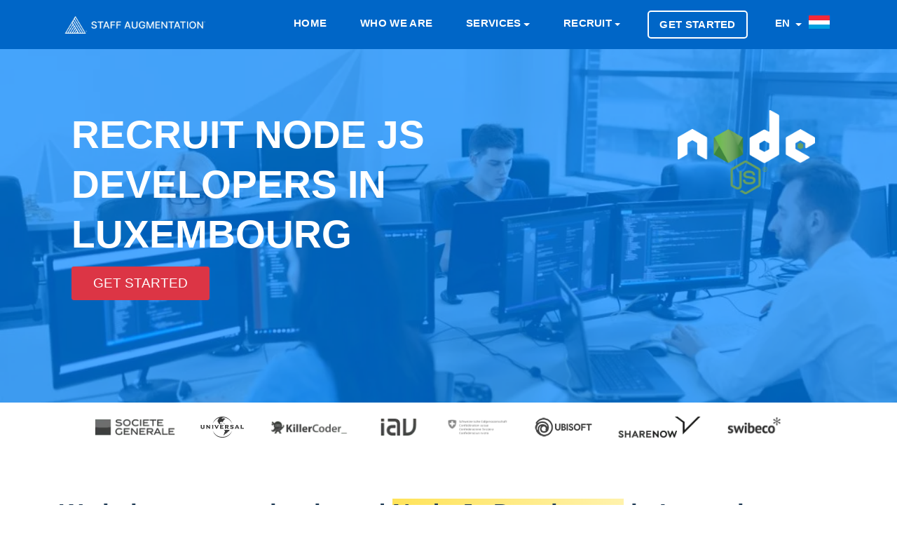

--- FILE ---
content_type: text/html; charset=utf-8
request_url: https://staffaugmentation.lu/en/recruit/node-js-developers
body_size: 14728
content:
	<!doctype html>
<html lang="en">
  <head>
    <meta charset="utf-8">
	<meta name="viewport" content="width=device-width, initial-scale=1">
    <meta name="robots" content="index,follow">
	<meta name="viewport" content="width=device-width, initial-scale=1.0">
	<meta name="author" content="Staff Augmentation® Luxembourg">
	<meta name="description" content="We specialize in the recruitment of talented node.js.js developers in  Luxembourg for your business to succeed. Are you in an immediate need to recruit a node.js.js developers in  Luxembourg? Then you are at the right place">
	<meta name="twitter:card" content="summary">
	<meta name="twitter:site" content="@stfaugmentation">
	<meta name="twitter:title" content="Recruit node.js-js-developers Developers in Luxembourg">
	<meta name="twitter:description" content="We specialize in the recruitment of talented node.js.js developers in  Luxembourg for your business to succeed. Are you in an immediate need to recruit a node.js.js developers in  Luxembourg? Then you are at the right place">
	<meta name="twitter:image" content="https://staffaugmentation.lu/dist/icons/og.image.webp">
	<meta property="og:type" content="website"/>
	<meta property="og:image" content="https://staffaugmentation.lu/dist/icons/og.image.webp"/>	
	<meta property="og:title" content="Recruit node.js-js-developers Developers in Luxembourg"/>
	<meta property="og:description" content="We specialize in the recruitment of talented node.js.js developers in  Luxembourg for your business to succeed. Are you in an immediate need to recruit a node.js.js developers in  Luxembourg? Then you are at the right place"/>
	<title>Recruit node.js-js-developers Developers in Luxembourg</title>
	<link rel="canonical" href="https://staffaugmentation.lu/en/recruit/node-js-developers">

    <!-- Bootstrap CSS -->
    <link rel="stylesheet" href="https://staffaugmentation.lu/dist/css/bootstrap.min.css">
    <link rel="stylesheet" href="https://staffaugmentation.lu/dist/css/flags.min.css">

    <!-- External Css -->
    <link rel="stylesheet" href="https://staffaugmentation.lu/dist/css/themify-icons.css" />
    <link rel="stylesheet" href="https://staffaugmentation.lu/dist/css/et-line.css" />
    <link rel="stylesheet" href="https://cdnjs.cloudflare.com/ajax/libs/OwlCarousel2/2.3.4/assets/owl.carousel.min.css" />
    <link rel="stylesheet" href="https://staffaugmentation.lu/dist/css/plyr.css" />
    <link rel="stylesheet" href="https://staffaugmentation.lu/dist/css/bootsnav.css" />

    <!-- Custom Css -->
    <link rel="stylesheet" type="text/css" href="https://staffaugmentation.lu/dist/css/main.css">
	<link rel="preload" as="style" href="https://use.fontawesome.com/releases/v5.3.1/css/all.css?display=swap" onload="this.rel='stylesheet'"/>
	<link rel="apple-touch-icon" sizes="57x57" href="https://staffaugmentation.lu/dist/icons/apple-touch-icon-57x57.webp">
	<link rel="apple-touch-icon" sizes="60x60" href="https://staffaugmentation.lu/dist/icons/apple-touch-icon-60x60.webp">
	<link rel="apple-touch-icon" sizes="72x72" href="https://staffaugmentation.lu/dist/icons/apple-touch-icon-72x72.webp">
	<link rel="apple-touch-icon" sizes="76x76" href="https://staffaugmentation.lu/dist/icons/apple-touch-icon-76x76.webp">
	<link rel="apple-touch-icon" sizes="114x114" href="https://staffaugmentation.lu/dist/icons/apple-touch-icon-114x114.webp">
	<link rel="apple-touch-icon" sizes="120x120" href="https://staffaugmentation.lu/dist/icons/apple-touch-icon-120x120.webp">
	<link rel="apple-touch-icon" sizes="144x144" href="https://staffaugmentation.lu/dist/icons/apple-touch-icon-144x144.webp">
	<link rel="apple-touch-icon" sizes="152x152" href="https://staffaugmentation.lu/dist/icons/apple-touch-icon-152x152.webp">
	<link rel="apple-touch-icon" sizes="180x180" href="https://staffaugmentation.lu/dist/icons/apple-touch-icon-180x180.webp">
	<link rel="icon" type="image/svg" sizes="32x32" href="https://staffaugmentation.lu/dist/icons/favicon-32x32.webp">
	<link rel="icon" type="image/svg" sizes="16x16" href="https://staffaugmentation.lu/dist/icons/favicon-16x16.webp">
	<link rel="mask-icon" href="https://staffaugmentation.lu/dist/icons/safari-pinned-tab.svg" color="#0066c7">
	<meta name="msapplication-TileColor" content="#0066c7">
	<meta name="msapplication-TileImage" content="https://staffaugmentation.lu/dist/icons/mstile-144x144.webp">
	<meta name="theme-color" content="#ffffff">

    <!--[if lt IE 9]>
    <script src="assets/js/html5shiv.min.js"></script>
    <script src="assets/js/respond.min.js"></script>
    <![endif]-->
	<style>	
	.fa, .fas {
		color: #001e38;
	}
	.service-title {
		color: #001e38;
		font-weight: 400 !important;
	}
	.close {
		font-size: 3rem;
		color: #FFF;		
	}
	.button {
		font-size: 1em !important;
	}
	.highlight {
		background-color: #fff2ac;
		background-image: linear-gradient(to right, #ffe359 0%, #fff2ac 100%);
	}	
	@media (max-width: 991px) {
		.navbar .navbar-collapse {
			background: #041941 !important;
		}
	}
	.btn-xl { font-weight: 100; font-size: 1.9rem !important; text-transform: uppercase; display: table-caption; }
	.btn-danger:hover { display:table-caption; }	a.white-color { text-transform: uppercase; }
	a.nav-link { text-transform: uppercase; }
	#navbarSupportedContent > ul > li.menu-item.dropdown.show > ul > li > a {
		font-size: larger;
		font-weight: bold;
		color: #f5faff;
		text-transform: uppercase;
	}
	#navbarSupportedContent > ul > li.menu-item.dropdown.show > ul > li.dropdown.show > ul > li > a {
		font-size: larger;
		color: #f5faff;
		text-transform: uppercase;
		font-weight: 100;
	}	
	.navbar .navbar-collapse .navbar-nav > .menu-item.dropdown .dropdown-menu {	
		min-width: 208px;
		background: #041941;
		padding: 5px;
	}
	.banner-content h1, .page-title {
		color: #FFF;
		font-family: Inter,-apple-system,BlinkMacSystemFont,Segoe UI,Helvetica,Arial,sans-serif,Apple Color Emoji,Segoe UI Emoji,Segoe UI Symbol;
		text-transform: uppercase;
		font-size: calc(20px + (4400vw - 14080px)/1120);
	}	
	.navbar .navbar-collapse .navbar-nav > .menu-item a {
		font-size: 1.45rem;
		padding: .5rem .9rem;
	}	
	.service-tab .nav-tabs .nav-item .nav-link span {
		font-size: 1rem;
	}	
	.navbar {
		background: #0066c7;	}
	.banner {
		max-height: 580px !important;
		height: 80vh;
	}
	@media (min-width: 768px) {
		.banner-content {
			margin-left: auto;
			margin-top: 9%; 
		}
	}
	@media (max-width:768px){
				.banner-content{
			margin-top:16% !important;
		}	
				img.d-sm-block {
			display: none;
		}
		.col-md-12.on-mobile {
			margin-top: 49% !important;
		}		
		.page-header-padding {
			padding: 44px !important;
		}		
	}
	.service-box-style-01 .feature-box-rounded {
		-webkit-transition: background-color 0.5s ease;
	}	
	.service-box-style-01 .feature-box-rounded:hover {
		background-color: #b0c4de;
		color: #708090;
		transition: background-color 0.5s ease;
	}	
	.recruitment-skill-list {
		background: #001e38;
	}	
	.recruitment-skill-list > h2 {
		color: #9eb3c5;
	}	
	/* New rewrites */
	body, h1, h2, h3, h4, h5, h6, .section-header .section-title, .section-header .section-subtext, .service h3, .footer-widget .widget .widget-title, .button, .single-tab-content h3  {
		font-family: Inter,-apple-system,BlinkMacSystemFont,Segoe UI,Helvetica,Arial,sans-serif,Apple Color Emoji,Segoe UI Emoji,Segoe UI Symbol;
	}
	.single-tab-content h3 {
		color: #001e38;		
	}
	.service-tab .nav-tabs .nav-item .nav-link.active:before {
		background: #001e38;
	}	
	.section-header .section-title {
		color: #001e38;		
	}
	.service-details h2 {
		font-weight: bold;
		font-family: Inter,-apple-system,BlinkMacSystemFont,Segoe UI,Helvetica,Arial,sans-serif,Apple Color Emoji,Segoe UI Emoji,Segoe UI Symbol;
		font-size: 2.5em;		
	}	
	.service-details p {
		font-size: 1.5em !important;
		font-weight: 400 !important;
		font-family: Inter,-apple-system,BlinkMacSystemFont,Segoe UI,Helvetica,Arial,sans-serif,Apple Color Emoji,Segoe UI Emoji,Segoe UI Symbol;
	}
	.single-tab-content p {
		font-size: 1em;
	}	
	.feature-box-rounded {
		background-color: #00182c !important;
		-webkit-box-shadow: none !important;
		-moz-box-shadow: none !important;
		box-shadow: none !important;
	}
	.feature-box-rounded:hover {
		color: #688dac;
		background-color: #00111f !important;
	}	
	.feature-box-rounded > h5 {
		color: #9eb3c5;
	}
	.primary-bg {
		background: #001e38;
	}	
	.footer-bg {
		background: #00182c;
		background: -moz-linear-gradient(top,  #00182c 0%, #00345b 100%);
		background: -webkit-linear-gradient(top,  #00182c 0%,#00345b 100%);
		background: linear-gradient(to bottom,  #00182c 0%,#00345b 100%);
		filter: progid:DXImageTransform.Microsoft.gradient( startColorstr='#00182c', endColorstr='#00345b',GradientType=0 );
	}
	.backtotop {
		background: #000000;
	}	
	.copyright-footer {
		background: #00182c;
	}	
	.copyright-text {
		color: #9eb3c5;
		background: none;
	}
	.copyright-text a {
		color: #FFF;
	}	
	.copyright-text a:hover {
		color: #FFF;
		text-decoration: underline;
	}	
	.footer-widget .widget .widget-title {
		color: #9eb3c5;
	}	
	.page-header-bg {
		box-shadow: inset 0 0 0 1000px rgb(0, 131, 255, 0.7) !important;	
	}
	.footer-social ul li a:hover {
		color: #9eb3c5;
	}	
	@media (max-width: 439px) {
		.service-tab .nav-tabs .nav-item .nav-link img {
			display: block;
		}
	}
	@media (max-width: 991px) {
		.widget-inner > ul > li {
			font-size: large !important;
		}		
	}
	@media (max-width: 767px) {
		.service-tab .nav-tabs .nav-item .nav-link img {
			display: block;
		}
	}
	.navbar {
		padding: 1.5rem 1rem;
	}
	.section-header .section-subtitle {
		color: #565656;
	}
	</style>
    <script src="https://code.jquery.com/jquery-3.6.0.min.js" integrity="sha256-/xUj+3OJU5yExlq6GSYGSHk7tPXikynS7ogEvDej/m4=" crossorigin="anonymous"></script>
    <script type="text/javascript">
      var onloadCallback = function() {
		if ( $('#security').length ) {
			grecaptcha.render('security', {'sitekey' : '6LeYoHYUAAAAAC5_EH5C0RJkCCExPPqtZ25aUmsE'
			});
		}
      };
    </script>
	<script type="application/ld+json">
    {
        "@context": "http://schema.org",
        "@type": "Organization",
        "name": "Staff Augmentation® Luxembourg",
        "url": "https://staffaugmentation.lu/",
        "logo": "https://staffaugmentation.lu/dist/icons/apple-touch-icon-180x180.webp",
        "sameAs": [
            "https://www.facebook.com/staffaugmentationgroup",
            "https://twitter.com/stfaugmentation",
            "https://pinterest.com/staffaugmentation/",
            "https://www.instagram.com/staff.augmentation/",
            "https://www.youtube.com/channel/UCcWLDaZ0oNJ7yV7ot1NAlkQ",
            "https://t.me/staffaugmentation",
            "https://www.linkedin.com/company/staff-augmentation-group/",
            "https://www.tiktok.com/@staffaugmentation"
        ],
        "contactPoint": [{ "@type": "ContactPoint", "telephone": "+41-44-505-17-20", "contactType": "sales" }]
    }
	</script>
	</head>
		<body>
			<header>
  		<nav class="navbar navbar-expand-lg Staff Augmentation<small><small>®</small></small>-nav">
  			<div class="container">
  				<a class="navbar-brand" href="https://staffaugmentation.lu/en" title="Staff Augmentation Luxembourg">
  					<img src="https://staffaugmentation.lu/dist/images/logo.new.navigation.webp" class="img-fluid" alt="Staff Augmentation Logo" style="max-height: 31px;">
  				</a>
  				<button class="navbar-toggler" type="button" data-toggle="collapse" data-target="#navbarSupportedContent" aria-controls="navbarSupportedContent" aria-expanded="false" aria-label="Toggle navigation">
  					<span class="ti-menu"></span>
  				</button>
  				<div class="collapse navbar-collapse" id="navbarSupportedContent">
					<ul class="navbar-nav ml-auto">
						<li class="menu-item active"><a title="Home" href="https://staffaugmentation.lu/en" class="white-color">Home</a></li>
						<li class="menu-item active"><a title="Who we are" href="https://staffaugmentation.lu/en/who-we-are" class="white-color">Who we are</a></li>
						<li class="menu-item dropdown"> 
						<a title="Services" href="#" data-toggle="dropdown" class="dropdown-toggle white-color" aria-haspopup="true" aria-expanded="false" >Services</a>
							<ul class="dropdown-menu animated fadeOut">
									<li>		<a href="https://staffaugmentation.lu/en/services/consulting" title="Consulting">Consulting</a>
	</li>									<li>		<a href="https://staffaugmentation.lu/en/services/executive-search" title="Executive Search">Executive Search</a>
	</li>									<li>		<a href="https://staffaugmentation.lu/en/services/permanent-placement" title="Permanent Placement">Permanent Placement</a>
	</li>									<li>		<a href="https://staffaugmentation.lu/en/services/managed-services" title="Managed Services">Managed Services</a>
	</li>									<li>		<a href="https://staffaugmentation.lu/en/services/strategic-staffing" title="Strategic Staffing">Strategic Staffing</a>
	</li>									<li>		<a href="https://staffaugmentation.lu/en/services/corporate-relocation" title="Corporate Relocation">Corporate Relocation</a>
	</li>									<li>		<a href="https://staffaugmentation.lu/en/services/staff-augmentation" title="Staff Augmentation">Staff Augmentation</a>
	</li>							</ul>
						</li>
						<li class="menu-item dropdown"> 
						<a title="Recruit" href="#" data-toggle="dropdown" class="dropdown-toggle white-color" aria-haspopup="true" aria-expanded="false" >Recruit</a>
						<ul class="dropdown-menu" >
						  <li class="dropdown"> <a href="#" class="dropdown-toggle" data-toggle="dropdown">Mobile Development</a>
							<ul class="dropdown-menu animated fadeOut">
								<li><a href="https://staffaugmentation.lu/en/expertise/mobile-development" title="Recruit Mobile Development Services">Mobile Development Services</a></li>
										<li>			<a href="https://staffaugmentation.lu/en/recruit/android-developers" title="Recruit Android Developers">Android Developers</a>
		</li>											<li>			<a href="https://staffaugmentation.lu/en/recruit/ionic-developers" title="Recruit Ionic Developers">Ionic Developers</a>
		</li>											<li>			<a href="https://staffaugmentation.lu/en/recruit/ios-swift-developers" title="Recruit iOS Swift Developers">iOS Swift Developers</a>
		</li>											<li>			<a href="https://staffaugmentation.lu/en/recruit/java-developers" title="Recruit Java Developers">Java Developers</a>
		</li>											<li>			<a href="https://staffaugmentation.lu/en/recruit/react-native-developers" title="Recruit React Native Developers">React Native Developers</a>
		</li>											<li>			<a href="https://staffaugmentation.lu/en/recruit/unity-developers" title="Recruit Unity Developers">Unity Developers</a>
		</li>											<li>			<a href="https://staffaugmentation.lu/en/recruit/xamarin-developers" title="Recruit Xamarin Developers">Xamarin Developers</a>
		</li>											<li>			<a href="https://staffaugmentation.lu/en/recruit/dart-developers" title="Recruit Dart Developers">Dart Developers</a>
		</li>											<li>			<a href="https://staffaugmentation.lu/en/recruit/flutter-developers" title="Recruit Flutter Developers">Flutter Developers</a>
		</li>								</ul>
						  </li>
						  <li class="dropdown"> <a href="#" class="dropdown-toggle" data-toggle="dropdown" class="white-color">Javascript Development</a>
							<ul class="dropdown-menu animated fadeOut">
								<li><a href="https://staffaugmentation.lu/en/expertise/javascript-development">Javascript Development Services</a></li>
										<li>			<a href="https://staffaugmentation.lu/en/recruit/angular-js-developers" title="Recruit Angular JS Developers">Angular JS Developers</a>
		</li>											<li>			<a href="https://staffaugmentation.lu/en/recruit/aurelia-developers" title="Recruit Aurelia Developers">Aurelia Developers</a>
		</li>											<li>			<a href="https://staffaugmentation.lu/en/recruit/backbone-js-developers" title="Recruit Backbone JS Developers">Backbone JS Developers</a>
		</li>											<li>			<a href="https://staffaugmentation.lu/en/recruit/ionic-developers" title="Recruit Ionic Developers">Ionic Developers</a>
		</li>											<li>			<a href="https://staffaugmentation.lu/en/recruit/electronjs-developers" title="Recruit Electron Developers">Electron Developers</a>
		</li>											<li>			<a href="https://staffaugmentation.lu/en/recruit/ember-js-developers" title="Recruit Ember JS Developers">Ember JS Developers</a>
		</li>											<li>			<a href="https://staffaugmentation.lu/en/recruit/meteor-developers" title="Recruit Meteor Developers">Meteor Developers</a>
		</li>											<li>			<a href="https://staffaugmentation.lu/en/recruit/node-js-developers" title="Recruit Node.JS Developers">Node.JS Developers</a>
		</li>											<li>			<a href="https://staffaugmentation.lu/en/recruit/react-js-developers" title="Recruit React JS Developers">React JS Developers</a>
		</li>											<li>			<a href="https://staffaugmentation.lu/en/recruit/react-native-developers" title="Recruit React Native Developers">React Native Developers</a>
		</li>											<li>			<a href="https://staffaugmentation.lu/en/recruit/socket-io-developers" title="Recruit Socket.io Developers">Socket.io Developers</a>
		</li>											<li>			<a href="https://staffaugmentation.lu/en/recruit/typescript-developers" title="Recruit Typescript Developers">Typescript Developers</a>
		</li>											<li>			<a href="https://staffaugmentation.lu/en/recruit/vue-js-developers" title="Recruit Vue.JS Developers">Vue.JS Developers</a>
		</li>								</ul>
						  </li>
						  <li class="dropdown"> <a href="#" class="dropdown-toggle" data-toggle="dropdown">CMS & eCommerce Development</a>
							<ul class="dropdown-menu animated">
								<li><a href="https://staffaugmentation.lu/en/expertise/cms-and-ecommerce-development">CMS & eCommerce Development Services</a></li>
										<li>			<a href="https://staffaugmentation.lu/en/recruit/bigcommerce-developers" title="Recruit BigCommerce Developers">BigCommerce Developers</a>
		</li>											<li>			<a href="https://staffaugmentation.lu/en/recruit/concrete5-developers" title="Recruit Concrete5 Developers">Concrete5 Developers</a>
		</li>											<li>			<a href="https://staffaugmentation.lu/en/recruit/drupal-developers" title="Recruit Drupal Developers">Drupal Developers</a>
		</li>											<li>			<a href="https://staffaugmentation.lu/en/recruit/craft-cms-developers" title="Recruit Craft CMS Developers">Craft CMS Developers</a>
		</li>											<li>			<a href="https://staffaugmentation.lu/en/recruit/silver-stripe-developers" title="Recruit Silver Stripe Developers">Silver Stripe Developers</a>
		</li>											<li>			<a href="https://staffaugmentation.lu/en/recruit/expression-engine-developers" title="Recruit Expression Engine Developers">Expression Engine Developers</a>
		</li>											<li>			<a href="https://staffaugmentation.lu/en/recruit/joomla-developers" title="Recruit Joomla Developers">Joomla Developers</a>
		</li>											<li>			<a href="https://staffaugmentation.lu/en/recruit/magento-developers" title="Recruit Magento Developers">Magento Developers</a>
		</li>											<li>			<a href="https://staffaugmentation.lu/en/recruit/opencart-developers" title="Recruit OpenCart Developers">OpenCart Developers</a>
		</li>											<li>			<a href="https://staffaugmentation.lu/en/recruit/prestashop-developers" title="Recruit PrestaShop Developers">PrestaShop Developers</a>
		</li>											<li>			<a href="https://staffaugmentation.lu/en/recruit/shopify-developers" title="Recruit Shopify Developers">Shopify Developers</a>
		</li>											<li>			<a href="https://staffaugmentation.lu/en/recruit/typo3-developers" title="Recruit Typo3 Developers">Typo3 Developers</a>
		</li>											<li>			<a href="https://staffaugmentation.lu/en/recruit/woocommerce-developers" title="Recruit WooCommerce Developers">WooCommerce Developers</a>
		</li>											<li>			<a href="https://staffaugmentation.lu/en/recruit/wordpress-developers" title="Recruit Wordpress Developers">Wordpress Developers</a>
		</li>				
							</ul>
						  </li>
						  <li class="dropdown"> <a href="#" class="dropdown-toggle" data-toggle="dropdown">Backend Development</a>
							<ul class="dropdown-menu animated fadeOut">
								<li><a href="https://staffaugmentation.lu/en/expertise/backend-development">Backend Development Services</a></li>
										<li>			<a href="https://staffaugmentation.lu/en/recruit/asp-dot-net-developers" title="Recruit ASP.Net Developers">ASP.Net Developers</a>
		</li>											<li>			<a href="https://staffaugmentation.lu/en/recruit/c-sharp-developers" title="Recruit C# Developers">C# Developers</a>
		</li>						
										<li>			<a href="https://staffaugmentation.lu/en/recruit/erlang-developers" title="Recruit Erlang Developers">Erlang Developers</a>
		</li>						
										<li>			<a href="https://staffaugmentation.lu/en/recruit/java-developers" title="Recruit Java Developers">Java Developers</a>
		</li>						
										<li>			<a href="https://staffaugmentation.lu/en/recruit/php-developers" title="Recruit PHP Developers">PHP Developers</a>
		</li>						
										<li>			<a href="https://staffaugmentation.lu/en/recruit/python-developers" title="Recruit Python Developers">Python Developers</a>
		</li>						
										<li>			<a href="https://staffaugmentation.lu/en/recruit/ruby-on-rails-developers" title="Recruit Ruby on Rails Developers">Ruby on Rails Developers</a>
		</li>						
							</ul>
						  </li>

						</ul>
					  </li>

						<li class="menu-item nav-button" class="white-color">
							<a title="Get Started" class="nav-link" href="https://wizard.cybrient.app/?lang=en&brand=staffaugmentation">
								Get Started							</a>
						</li> 
					
						<li class="menu-item dropdown">
						<a href="#" data-toggle="modal" data-target="#listLanguages" title="Luba-Katanga" class="dropdown-toggle white-color">
							EN						</a>					
						</li>
																			<a href="#" data-toggle="modal" data-target="#listCountries" title="Staff Augmentation Luxembourg">
								<img src="https://staffaugmentation.lu/dist/flags/blank.gif" class="flag flag-lu" alt="lu" style="height:25px; margin-right: 10px;"/>
							</a>								
													
						</li>
					</ul>
  				</div>
  			</div>
  		</nav>
  	</header>
  <!--== Header End ==-->
<style>
.page-header-bg {
    box-shadow: inset 0 0 0 1000px rgba(23, 24, 25, 0.6);
    background-image: url(https://staffaugmentation.lu/dist/images/recruit/recruit.webp);
}
.page-header-padding {
    padding: 87px;
}
.banner-content h1, .page-title {
	font-size: 5.5rem;
}
@media screen and (max-width: 600px) {
	.col-md-12.on-mobile {
		margin-top: -29%;
	}
	.banner-content h1, .page-title {
		font-family: 'Open Sans', sans-serif;
		font-size: x-large;
	}
}
</style> 
 
  <div class="page-header-padding page-header-bg" style="height: 70vh;">
      <div class="container">
        <div class="row">
          <div class="col-md-12 on-mobile">
			<img src="https://staffaugmentation.lu/dist/images/skills/node.webp" style="padding-right: 15px; height:120px;float:right;" alt="Node" class="d-sm-block">
			<h1 class="page-title">
							Recruit Node Js Developers in Luxembourg 
						</h1>			
			<a href="https://wizard.cybrient.app/?lang=en&brand=staffaugmentation" class="order-btn btn btn-xl btn-danger btn-square mt-20 button" style="display: -webkit-box;margin-top:10px;max-width:150px;">Get Started</a>
          </div>
        </div>
      </div>
    </div>


	
<style>

@media (max-width: 768px) {
	.client-logo > img {
		max-height: 62px;
		padding-top: 20px;
		padding-right: 26px;
		padding-bottom: 20px;
		filter: brightness(45%);
	}
	.hide-on-mobile {
		display: none !important;
	}
}
@media (min-width: 768px) {
	.client-logo > img {
		max-width: 200px;
		max-height: 70px;
		padding-right: 30px;
		padding-top: 20px;
		padding-bottom: 20px;
		filter: brightness(45%);
	}
}
</style>
<section class="pb-50 section--clients">
  <div class="container">
	<div class="row text-center">
	 <div class="col-12 mx-auto">
		<div class="client-logo__wrapper">
		  <span class="client-logo">
			<img src="https://staffaugmentation.lu/dist/images/clients/logo_7.webp" alt="Client 2">
		  </span>
		  <span class="client-logo">
			<img src="https://staffaugmentation.lu/dist/images/clients/logo_1.webp" alt="Client 1">
		  </span>
		  <span class="client-logo">
			<img src="https://staffaugmentation.lu/dist/images/clients/logo_6.webp" class="hide-on-mobile" alt="Client 3">
		  </span>
		  <span class="client-logo">
			<img src="https://staffaugmentation.lu/dist/images/clients/logo_8.webp" class="hide-on-mobile" alt="Client 4">
		  </span>
		  <span class="client-logo">
			<img src="https://staffaugmentation.lu/dist/images/clients/logo_10.webp" class="hide-on-mobile" alt="Client 10" style="filter: brightness(107%) !important;">
		  </span>
		  <span class="client-logo">
			<img src="https://staffaugmentation.lu/dist/images/clients/logo_5.webp" class="hide-on-mobile" alt="Client 5">
		  </span>
		  <span class="client-logo" style="margin-top:-10px;">
			<img src="https://staffaugmentation.lu/dist/images/clients/logo_9.webp" alt="Client 9">
		  </span>
		  <span class="client-logo">
			<img src="https://staffaugmentation.lu/dist/images/clients/logo_11.webp" class="hide-on-mobile" alt="Client 11">
		  </span>
		</div>
	  </div>
	</div>
  </div>
</section>
  <div class="section-padding" style="background:#FFF;">
      <div class="container">
        <div class="row">
          <div class="col-lg-12 order-xl-2 order-lg-2">
            <div class="service-details">
									<h2>We help you recruit talented <span class='highlight'>Node Js Developers</span> in  Luxembourg for your business to succeed.</h2>
					<p>Are you in an immediate need to recruit a Luxembourg-based Node Js Developers programmer? Then you are at the right place. Staff Augmentation<small><small>®</small></small> can help you recruit your next programmer, whether you are trying to recruit a Junior, Middle, or Senior <skill> Developer.</p>				
				            </div>
          </div>
        </div>
      </div>
    </div>
	
	<div role="tablist">
    <!-- Service Tab -->
    <div class="service-tab" style="background:#FFF;">
      <div class="container">
        <div class="row">
          <div class="col-12">
            <ul class="nav nav-tabs" role="tablist">
              <li class="nav-item">
                <a class="nav-link" href="#mobile-developers" role="tab" data-toggle="tab" title="
				
									Recruit Mobile Developers in  Luxembourg	
								
				
				">
					<img src="https://staffaugmentation.lu/dist/images/services/mobile-development.webp" style="margin-left: auto; margin-right: auto; height: 45px;" alt="Mobile Development">
                </a>
              </li>
              <li class="nav-item">
                <a class="nav-link active" href="#javascript-developer" role="tab" data-toggle="tab" title="
				
									Recruit Javascript Developers in  Luxembourg	
									
				
				">
					<img src="https://staffaugmentation.lu/dist/images/services/javascript-development.webp" style="margin-left: auto; margin-right: auto; height: 45px;" alt="Javascript Development">
                </a>
              </li>
              <li class="nav-item">
                <a class="nav-link" href="#cms-and-ecommerce-developers" role="tab" data-toggle="tab" title="'
									Recruit CMS & eCommerce Developers in  Luxembourg	
									
				">
					<img src="https://staffaugmentation.lu/dist/images/services/cms-and-ecommerce-development.webp" style="margin-left: auto; margin-right: auto; height: 45px;" alt="CMS & eCommerce Development">
                </a>
              </li>
              <li class="nav-item">
                <a class="nav-link" href="#backend-developers" role="tab" data-toggle="tab" title="
									Recruit Backend Developers in  Luxembourg	
								">
					<img src="https://staffaugmentation.lu/dist/images/services/backend-development.webp" style="margin-left: auto; margin-right: auto; height: 45px;" alt="Backend Development">
                </a>
              </li>
            </ul>
          </div>
        </div>
      </div>
    </div>

    <div class="section-padding-120" style="background:#f8fcff;">
      <div class="container">
        <div class="row">
          <div class="col-12">
            <!-- Tab panes -->
            <div class="tab-content service-tab-content">
              <div role="tabpanel" class="tab-pane fade" id="mobile-developers">
                <div class="row">
                  <div class="col-lg-6 order-lg-2">
                    <div class="tab-image">
 						<img src="https://staffaugmentation.lu/dist/images/services.webp" alt="Services" class="img-fluid" width="540px" height="360px">
                   </div>
                  </div>
                  <div class="col-lg-6 order-lg-1">
                    <div class="single-tab-content">
						<h3>
															Recruit Mobile Developers in  Luxembourg	
													</h3>
												<p>Staff Augmentation<small><small>®</small></small> has built strong connections with certified mobile developers in  Luxembourg. The vast majority of those candidates have all completed BS/MS in Computer Science. In order to remain up to date on the latest technologies, they are asked to complete on-going studies within their respective fields of specialty.
												 Our services include 			<a href="https://staffaugmentation.lu/en/recruit/android-developers" title="Recruit Android Developers" style="color: #001e38 !important;font-weight: 600;">Android</a>
	, 			<a href="https://staffaugmentation.lu/en/recruit/ionic-developers" title="Recruit Ionic Developers" style="color: #001e38 !important;font-weight: 600;">Ionic</a>
	, 			<a href="https://staffaugmentation.lu/en/recruit/ios-swift-developers" title="Recruit iOS Swift Developers" style="color: #001e38 !important;font-weight: 600;">iOS Swift</a>
	, 			<a href="https://staffaugmentation.lu/en/recruit/java-developers" title="Recruit Java Developers" style="color: #001e38 !important;font-weight: 600;">Java</a>
	, 			<a href="https://staffaugmentation.lu/en/recruit/react-native-developers" title="Recruit React Native Developers" style="color: #001e38 !important;font-weight: 600;">React Native</a>
	, 			<a href="https://staffaugmentation.lu/en/recruit/unity-developers" title="Recruit Unity Developers" style="color: #001e38 !important;font-weight: 600;">Unity</a>
	 and 			<a href="https://staffaugmentation.lu/en/recruit/xamarin-developers" title="Recruit Xamarin Developers" style="color: #001e38 !important;font-weight: 600;">Xamarin</a>
	 developers.
						</p>
						<p class="mt-30"><a href="https://staffaugmentation.lu/en/expertise/mobile-development" class="primary-bg button">About Mobile Development</a> </p>
					</div>
                  </div>
                </div>
              </div>
              <div role="tabpanel" class="tab-pane fade in active show" id="javascript-developer">
                <div class="row">
                  <div class="col-lg-6 order-lg-2">
					<div class="tab-image">
 						<img src="https://staffaugmentation.lu/dist/images/services.webp" alt="Services" class="img-fluid" width="540px" height="360px">
                   </div>
                  </div>
                  <div class="col-lg-6 order-lg-1">
                    <div class="single-tab-content">
						<h3>
															Recruit Javascript Developers in  Luxembourg	
													</h3>
						<p>
						 
							Staff Augmentation<small><small>®</small></small> has built strong connections with certified javascript developers in  Luxembourg. 
												The vast majority of those candidates have all completed BS/MS in Computer Science. In order to remain up to date on the latest technologies, they are asked to complete on-going studies within their respective fields of specialty. 
						Our services include 			<a href="https://staffaugmentation.lu/en/recruit/angular-js-developers" title="Recruit Angular JS Developers" style="color: #001e38 !important;font-weight: 600;">Angular JS</a>
	, 			<a href="https://staffaugmentation.lu/en/recruit/Aurelia-developers" title="Recruit Aurelia Developers" style="color: #001e38 !important;font-weight: 600;">Aurelia</a>
	, 			<a href="https://staffaugmentation.lu/en/recruit/backbone-js-developers" title="Recruit Backbone JS Developers" style="color: #001e38 !important;font-weight: 600;">Backbone JS</a>
	, 			<a href="https://staffaugmentation.lu/en/recruit/ionic-developers" title="Recruit Ionic Developers" style="color: #001e38 !important;font-weight: 600;">Ionic</a>
	, 			<a href="https://staffaugmentation.lu/en/recruit/electronjs-developers" title="Recruit Electron Developers" style="color: #001e38 !important;font-weight: 600;">Electron</a>
	, 			<a href="https://staffaugmentation.lu/en/recruit/ember-js-developers" title="Recruit Ember JS Developers" style="color: #001e38 !important;font-weight: 600;">Ember JS</a>
	, 			<a href="https://staffaugmentation.lu/en/recruit/meteor-developers" title="Recruit Meteor Developers" style="color: #001e38 !important;font-weight: 600;">Meteor</a>
	, 			<a href="https://staffaugmentation.lu/en/recruit/node-js-developers" title="Recruit Node JS Developers" style="color: #001e38 !important;font-weight: 600;">Node JS</a>
	, 			<a href="https://staffaugmentation.lu/en/recruit/react-js-developers" title="Recruit React Developers" style="color: #001e38 !important;font-weight: 600;">React</a>
	, 			<a href="https://staffaugmentation.lu/en/recruit/react-native-developers" title="Recruit React Native Developers" style="color: #001e38 !important;font-weight: 600;">React Native</a>
	, 			<a href="https://staffaugmentation.lu/en/recruit/typescript-developers" title="Recruit Typescript Developers" style="color: #001e38 !important;font-weight: 600;">Typescript</a>
	 and 			<a href="https://staffaugmentation.lu/en/recruit/vue-js-developers" title="Recruit Vue JS Developers" style="color: #001e38 !important;font-weight: 600;">Vue JS</a>
	 developers.
						</p>
						<p class="mt-30"><a href="https://staffaugmentation.lu/en/expertise/javascript-development" class="primary-bg button">About Javascript development</a> </p>
                    </div>
                  </div>
                </div>
              </div>
              <div role="tabpanel" class="tab-pane fade" id="cms-and-ecommerce-developers">
                <div class="row">
                  <div class="col-lg-6 order-lg-2">
                    <div class="tab-image">
						<img src="https://staffaugmentation.lu/dist/images/services.webp" alt="Services" class="img-fluid" width="540px" height="360px">
                    </div>
                  </div>
                  <div class="col-lg-6 order-lg-1">
                    <div class="single-tab-content">
						<h3>
															Recruit CMS & eCommerce Developers in  Luxembourg	
													</h3>
						<p>
												Staff Augmentation<small><small>®</small></small> has built strong connections with certified CMS & eCommerce developers in  Luxembourg. 
												The vast majority of those candidates have all completed BS/MS in Computer Science. In order to remain up to date on the latest technologies, they are asked to complete on-going studies within their respective fields of specialty. Our services include 			<a href="https://staffaugmentation.lu/en/recruit/bigcommerce-developers" title="Recruit BigCommerce Developers" style="color: #001e38 !important;font-weight: 600;">BigCommerce</a>
	, 			<a href="https://staffaugmentation.lu/en/recruit/concrete5-developers" title="Recruit Concrete5 Developers" style="color: #001e38 !important;font-weight: 600;">Concrete5</a>
	, 			<a href="https://staffaugmentation.lu/en/recruit/drupal-developers" title="Recruit Drupal Developers" style="color: #001e38 !important;font-weight: 600;">Drupal</a>
	, 			<a href="https://staffaugmentation.lu/en/recruit/expression-engine-developers" title="Recruit Expression Engine Developers" style="color: #001e38 !important;font-weight: 600;">Expression Engine</a>
	, 			<a href="https://staffaugmentation.lu/en/recruit/joomla-developers" title="Recruit Joomla Developers" style="color: #001e38 !important;font-weight: 600;">Joomla</a>
	, 			<a href="https://staffaugmentation.lu/en/recruit/magento-developers" title="Recruit Magento Developers" style="color: #001e38 !important;font-weight: 600;">Magento</a>
	, 			<a href="https://staffaugmentation.lu/en/recruit/opencart-developers" title="Recruit Open Cart Developers" style="color: #001e38 !important;font-weight: 600;">Open Cart</a>
	, 			<a href="https://staffaugmentation.lu/en/recruit/prestashop-developers" title="Recruit Presta Shop Developers" style="color: #001e38 !important;font-weight: 600;">Presta Shop</a>
	, 			<a href="https://staffaugmentation.lu/en/recruit/shopify-developers" title="Recruit Shopify Developers" style="color: #001e38 !important;font-weight: 600;">Shopify</a>
	, 			<a href="https://staffaugmentation.lu/en/recruit/typo3-developers" title="Recruit Typo3 Developers" style="color: #001e38 !important;font-weight: 600;">Typo3</a>
	, 			<a href="https://staffaugmentation.lu/en/recruit/woocommerce-developers" title="Recruit WooCommerce Developers" style="color: #001e38 !important;font-weight: 600;">WooCommerce</a>
	 and 			<a href="https://staffaugmentation.lu/en/recruit/wordpress-developers" title="Recruit Wordpress Developers" style="color: #001e38 !important;font-weight: 600;">Wordpress</a>
	 developers.
						</p>
						<p class="mt-30"><a href="https://staffaugmentation.lu/en/expertise/cms-and-ecommerce-development" class="primary-bg button">About CMS & eCommerce</a> </p>
					</div>
                  </div>
                </div>
              </div>
              <div role="tabpanel" class="tab-pane fade" id="backend-developers">
                <div class="row">
                  <div class="col-lg-6 order-lg-2">
                    <div class="tab-image">
						<img src="https://staffaugmentation.lu/dist/images/services.webp" alt="Services" class="img-fluid" width="540px" height="360px">
                    </div>
                  </div>
                  <div class="col-lg-6 order-lg-1">
                    <div class="single-tab-content">
							<h3>
															Recruit Backend Developers in  Luxembourg	
														</h3>
							 
							<p>Staff Augmentation<small><small>®</small></small> has built strong connections with certified backend developers in  Luxembourg. The vast majority of those candidates have all completed BS/MS in Computer Science. In order to remain up to date on the latest technologies, they are asked to complete on-going studies within their respective fields of specialty. 
														Our services include 			<a href="https://staffaugmentation.lu/en/recruit/asp-dot-net-developers" title="Recruit ASP.Net Developers" style="color: #001e38 !important;font-weight: 600;">ASP.Net</a>
	, 			<a href="https://staffaugmentation.lu/en/recruit/c-sharp-developers" title="Recruit C# Developers" style="color: #001e38 !important;font-weight: 600;">C#</a>
	, 			<a href="https://staffaugmentation.lu/en/recruit/erlang-developers" title="Recruit Erlang Developers" style="color: #001e38 !important;font-weight: 600;">Erlang</a>
	, 			<a href="https://staffaugmentation.lu/en/recruit/java-developers" title="Recruit Java Developers" style="color: #001e38 !important;font-weight: 600;">Java</a>
	, 			<a href="https://staffaugmentation.lu/en/recruit/php-developers" title="Recruit PHP Developers" style="color: #001e38 !important;font-weight: 600;">PHP</a>
	, 			<a href="https://staffaugmentation.lu/en/recruit/python-developers" title="Recruit Python Developers" style="color: #001e38 !important;font-weight: 600;">Python</a>
	 and 			<a href="https://staffaugmentation.lu/en/recruit/ruby-on-rails-developers" title="Recruit Ruby on Rails Developers" style="color: #001e38 !important;font-weight: 600;">Ruby on Rails</a>
	 developers.
							</p>
							<p class="mt-30"><a href="https://staffaugmentation.lu/en/expertise/backend-development" class="primary-bg button">About Backend development</a> </p>
                    </div>
                  </div>
                </div>
              </div>
            </div>
            <!-- Service Tab End -->
          </div>
        </div>
      </div>
    </div>
</div>
    <!-- Service Tab End -->
	<!-- Service -->
    <div class="section-padding" style="background: #FFF;">
      <div class="container">
        <div class="row">
          <div class="col">
            <div class="section-header text-center">
			                <h3 class="section-title">Why choose Staff Augmentation<small><small>®</small></small> as your recruitment partner in  Luxembourg?</h3>
              <h6 class="section-subtitle">Value Proposition</h6>
			  <p class="section-subtext">We Help you Recruit IT Engineers and Developers in  Luxembourg</p>             
			              </div>
          </div>
        </div>
        <div class="row margin-balance">
          <div class="col-md-4 col-sm-6">
            <div class="service text-center">
              <div class="service-icon">
                <i class="fas fa-map-marker-alt fa-4x"></i>
              </div>
              <h3 class="service-title">Reach Local Programmers</h3>
			                <p>Get direct access to IT talent pool in  Luxembourg.</p>
			  			</div>
          </div>
          <div class="col-md-4 col-sm-6">
            <div class="service text-center">
              <div class="service-icon">
                <i class="fas fa-clock fa-4x"></i>
              </div>
              <h3 class="service-title">Save Time</h3>
			                <p>Delegate sourcing of Luxembourg-based IT candidates to Staff Augmentation<small><small>®</small></small></p>
			              </div>
          </div>
          <div class="col-md-4 col-sm-6">
            <div class="service text-center">
              <div class="service-icon">
                <i class="fas fa-hand-holding-usd fa-4x"></i>
              </div>
              <h3 class="service-title">Save Money</h3>
			  			   <p>Significantly reduce your recruitment costs in  Luxembourg.</p>
			              </div>
          </div>
          <div class="col-md-4 col-sm-6">
            <div class="service text-center">
              <div class="service-icon">
                <i class="fas fa-laptop-code fa-4x"></i>
              </div>
			  			  <h3 class="service-title">Top Programmers in Luxembourg</h3>
              <p>We have access to thousands of developers in  Luxembourg.</p>
			      		  </div>
          </div>
          <div class="col-md-4 col-sm-6">
            <div class="service text-center">
              <div class="service-icon">
                <i class="fas fa-life-ring fa-4x"></i>
              </div>
              <h3 class="service-title">Support</h3>
			                <p>We help you establish relationships in  Luxembourg and use employees retention techniques to ensure team loyalty.</p>
			  			</div>
          </div>
          <div class="col-md-4 col-sm-6">
            <div class="service text-center">
              <div class="service-icon">
                <i class="fas fa-magic fa-4x"></i>
              </div>
              <h3 class="service-title">Strict Hiring</h3>
              <p>Our hiring process is strict. We do extensive testing to only keep the best.</p>
            </div>
          </div>
        </div>
      </div>
    </div>
    <!-- Service End -->
  
	<section class="recruitment-skill-list section-padding aliceblue-bg section-border-top section-border-bottom" style="padding: 80px 0 !important;">
	<h2 style="text-align:center; font-size: 3rem; text-transform: uppercase; padding-bottom: 28px;" class="may-be-interested-in">You may also be interested in</h2>
    <div class="container">
        <div class="text-center col-md-12 col-sm-12 col-xs-10 service-box-style-01">
						<a href="https://staffaugmentation.lu/en/recruit/angular-js-developers" title="Angular Developers">			
	<div data-wow-delay ="0.1s">
	  <div class="feature-box text-center feature-box-rounded center-feature border-radius-10" style="margin-left:5px; margin-right:5px; width:256px;" >
		<img src="https://staffaugmentation.lu/dist/images/skills/angular.webp" style="max-height: 96px;" height="96px" width="96px" alt="Angular Developers">
		<h5 style="font-size:1em; margin-top:5px;">Angular Developers</h5>
	  </div>
	</div>
	</a>
				<a href="https://staffaugmentation.lu/en/recruit/backbone-js-developers" title="Backbone Developers">			
	<div data-wow-delay ="0.1s">
	  <div class="feature-box text-center feature-box-rounded center-feature border-radius-10" style="margin-left:5px; margin-right:5px; width:256px;" >
		<img src="https://staffaugmentation.lu/dist/images/skills/backbone.webp" style="max-height: 96px;" height="96px" width="96px" alt="Backbone Developers">
		<h5 style="font-size:1em; margin-top:5px;">Backbone Developers</h5>
	  </div>
	</div>
	</a>
				<a href="https://staffaugmentation.lu/en/recruit/ionic-developers" title="Ionic Developers">			
	<div data-wow-delay ="0.1s">
	  <div class="feature-box text-center feature-box-rounded center-feature border-radius-10" style="margin-left:5px; margin-right:5px; width:256px;" >
		<img src="https://staffaugmentation.lu/dist/images/skills/ionic.webp" style="max-height: 96px;" height="96px" width="96px" alt="Ionic Developers">
		<h5 style="font-size:1em; margin-top:5px;">Ionic Developers</h5>
	  </div>
	</div>
	</a>
				<a href="https://staffaugmentation.lu/en/recruit/electronjs-developers" title="Electron Developers">			
	<div data-wow-delay ="0.1s">
	  <div class="feature-box text-center feature-box-rounded center-feature border-radius-10" style="margin-left:5px; margin-right:5px; width:256px;" >
		<img src="https://staffaugmentation.lu/dist/images/skills/electronjs.webp" style="max-height: 96px;" height="96px" width="96px" alt="Electron Developers">
		<h5 style="font-size:1em; margin-top:5px;">Electron Developers</h5>
	  </div>
	</div>
	</a>
				<a href="https://staffaugmentation.lu/en/recruit/ember-js-developers" title="Ember Developers">			
	<div data-wow-delay ="0.1s">
	  <div class="feature-box text-center feature-box-rounded center-feature border-radius-10" style="margin-left:5px; margin-right:5px; width:256px;" >
		<img src="https://staffaugmentation.lu/dist/images/skills/ember.webp" style="max-height: 96px;" height="96px" width="192px" alt="Ember Developers">
		<h5 style="font-size:1em; margin-top:5px;">Ember Developers</h5>
	  </div>
	</div>
	</a>
				<a href="https://staffaugmentation.lu/en/recruit/meteor-developers" title="Meteor Developers">			
	<div data-wow-delay ="0.1s">
	  <div class="feature-box text-center feature-box-rounded center-feature border-radius-10" style="margin-left:5px; margin-right:5px; width:256px;" >
		<img src="https://staffaugmentation.lu/dist/images/skills/meteor.webp" style="max-height: 96px;" height="96px" width="96px" alt="Meteor Developers">
		<h5 style="font-size:1em; margin-top:5px;">Meteor Developers</h5>
	  </div>
	</div>
	</a>
				<a href="https://staffaugmentation.lu/en/recruit/node-js-developers" title="Node.js Developers">			
	<div data-wow-delay ="0.1s">
	  <div class="feature-box text-center feature-box-rounded center-feature border-radius-10" style="margin-left:5px; margin-right:5px; width:256px;" >
		<img src="https://staffaugmentation.lu/dist/images/skills/node.webp" style="max-height: 96px;" height="96px" width="157px" alt="Node.js Developers">
		<h5 style="font-size:1em; margin-top:5px;">Node.js Developers</h5>
	  </div>
	</div>
	</a>
				<a href="https://staffaugmentation.lu/en/recruit/react-js-developers" title="React Developers">			
	<div data-wow-delay ="0.1s">
	  <div class="feature-box text-center feature-box-rounded center-feature border-radius-10" style="margin-left:5px; margin-right:5px; width:256px;" >
		<img src="https://staffaugmentation.lu/dist/images/skills/react.webp" style="max-height: 96px;" height="96px" width="96px" alt="React Developers">
		<h5 style="font-size:1em; margin-top:5px;">React Developers</h5>
	  </div>
	</div>
	</a>
				<a href="https://staffaugmentation.lu/en/recruit/react-native-developers" title="React Native Developers">			
	<div data-wow-delay ="0.1s">
	  <div class="feature-box text-center feature-box-rounded center-feature border-radius-10" style="margin-left:5px; margin-right:5px; width:256px;" >
		<img src="https://staffaugmentation.lu/dist/images/skills/react.webp" style="max-height: 96px;" height="96px" width="96px" alt="React Native Developers">
		<h5 style="font-size:1em; margin-top:5px;">React Native Developers</h5>
	  </div>
	</div>
	</a>
				<a href="https://staffaugmentation.lu/en/recruit/socket-io-developers" title="Socket.io Developers">			
	<div data-wow-delay ="0.1s">
	  <div class="feature-box text-center feature-box-rounded center-feature border-radius-10" style="margin-left:5px; margin-right:5px; width:256px;" >
		<img src="https://staffaugmentation.lu/dist/images/skills/socket.webp" style="max-height: 96px;" height="96px" width="96px" alt="Socket.io Developers">
		<h5 style="font-size:1em; margin-top:5px;">Socket.io Developers</h5>
	  </div>
	</div>
	</a>
				<a href="https://staffaugmentation.lu/en/recruit/typescript-developers" title="Typescript Developers">			
	<div data-wow-delay ="0.1s">
	  <div class="feature-box text-center feature-box-rounded center-feature border-radius-10" style="margin-left:5px; margin-right:5px; width:256px;" >
		<img src="https://staffaugmentation.lu/dist/images/skills/typescript.webp" style="max-height: 96px;" height="96px" width="96px" alt="Typescript Developers">
		<h5 style="font-size:1em; margin-top:5px;">Typescript Developers</h5>
	  </div>
	</div>
	</a>
				<a href="https://staffaugmentation.lu/en/recruit/vue-js-developers" title="Vue Developers">			
	<div data-wow-delay ="0.1s">
	  <div class="feature-box text-center feature-box-rounded center-feature border-radius-10" style="margin-left:5px; margin-right:5px; width:256px;" >
		<img src="https://staffaugmentation.lu/dist/images/skills/vue.webp" style="max-height: 96px;" height="96px" width="96px" alt="Vue Developers">
		<h5 style="font-size:1em; margin-top:5px;">Vue Developers</h5>
	  </div>
	</div>
	</a>
		        </div>
    </div>
  </section>
  <!--== Service Boxes End ==-->  

<div class="section-padding aliceblue-bg section-border-top section-border-bottom">
<!-- How it Works -->
  <div class="container">
	<div class="row">
	  <div class="col">
		<div class="section-header text-center">
		  <h4 class="section-title">How It's Work</h4>
		  <h6 class="section-subtitle">Process</h6>
		  <p class="section-subtext">We have a simple 5 step process in place. You reach out to us with your need, we agree on our collaboration, then you send us your job descriptions, we help you source the programmers, send you resumes of potential candidates. If you decide to move forward with a particular candidate, you make an offer, if the offer is accepted, we reached our objective.</p>
		</div>
	  </div>
	</div>
	<div class="row margin-balance">
	 <div class="col-lg-1"></div>
	 <div class="col-lg-2 col-sm-6">
		<div class="working-process process-one">
		  <div class="process-icon">
			<i class="fas fa-file-signature fa-5x"></i>
		  </div>
		  <h5>Contract</h5>
		</div>
	  </div>
	  <div class="col-lg-2 col-sm-6">
		<div class="working-process process-one">
		  <div class="process-icon">
			<i class="fas fa-laptop fa-5x"></i>
		  </div>
		  <h5>Send Job Description</h5>
		</div>
	  </div>
	  <div class="col-lg-2 col-sm-6">
		<div class="working-process process-two">
		  <div class="process-icon">
			<i class="fas fa-book-reader fa-5x"></i>
		  </div>
		  <h5>We Assess</h5>
		</div>
	  </div>
	  <div class="col-lg-2 col-sm-6">
		<div class="working-process process-three">
		  <div class="process-icon">
			<i class="fas fa-search fa-5x"></i>
		  </div>
		  <h5>We Research</h5>
		</div>
	  </div>
	  <div class="col-lg-2 col-sm-6">
		<div class="working-process process-four">
		  <div class="process-icon">
			<i class="fas fa-check fa-5x"></i>
		  </div>
		  <h5>Result</h5>
		</div>
	  </div>
	  <div class="col-lg-1"></div>
	</div>
  </div>
</div>
		<div class="section-padding" style="background:#fafafa;">
		  <div class="container">
			<style>
			/* Card thumbnails: fixed viewport, crop center */
			.post-thumb{ height:233px; overflow:hidden; }
			.post-thumb img{ height:100%; width:100%; object-fit:cover; object-position:center; display:block; }
			</style>

			<div class="row margin-balance">
									<div class="col-lg-4 col-md-6">
						  <article class="post-grid">
							<div class="post-thumb">
							  <a href="https://staffaugmentation.blog/2026/01/16/private-banking-model-monitoring-that-prevents-embarrassment-in-snowflake/" title="Private Banking: Model Monitoring That Prevents Embarrassment In Snowflake" target="_blank" rel="noopener">
																	<img
									  src="https://staffaugmentation.blog/wp-content/uploads/2026/01/cover-image-5812.jpg"
									  class="img-fluid"
									  alt="Private Banking: Model Monitoring That Prevents Embarrassment In Snowflake"
									  loading="lazy" decoding="async" fetchpriority="low"
									/>
															  </a>
							</div>
							<div class="post-body">
							  <span class="date" title="Friday 16 January 2026">
								Friday 16 January 2026							  </span>
							  <h4><a href="https://staffaugmentation.blog/2026/01/16/private-banking-model-monitoring-that-prevents-embarrassment-in-snowflake/" title="Private Banking: Model Monitoring That Prevents Embarrassment In Snowflake" target="_blank" rel="noopener">Private Banking: Model Monitoring That Prevents Embarrassment In Snowflake</a></h4>
							</div>
						  </article>
						</div>
												<div class="col-lg-4 col-md-6">
						  <article class="post-grid">
							<div class="post-thumb">
							  <a href="https://staffaugmentation.blog/2026/01/14/forecasting-signals-people-believe-in-databricks/" title="Forecasting Signals People Believe In Databricks" target="_blank" rel="noopener">
																	<img
									  src="https://staffaugmentation.blog/wp-content/uploads/2026/01/cover-image-5813.jpg"
									  class="img-fluid"
									  alt="Forecasting Signals People Believe In Databricks"
									  loading="lazy" decoding="async" fetchpriority="low"
									/>
															  </a>
							</div>
							<div class="post-body">
							  <span class="date" title="Wednesday 14 January 2026">
								Wednesday 14 January 2026							  </span>
							  <h4><a href="https://staffaugmentation.blog/2026/01/14/forecasting-signals-people-believe-in-databricks/" title="Forecasting Signals People Believe In Databricks" target="_blank" rel="noopener">Forecasting Signals People Believe In Databricks</a></h4>
							</div>
						  </article>
						</div>
												<div class="col-lg-4 col-md-6">
						  <article class="post-grid">
							<div class="post-thumb">
							  <a href="https://staffaugmentation.blog/2026/01/12/legacy-migration-without-freezing-the-business-in-databricks/" title="Legacy Migration Without Freezing The Business In Databricks" target="_blank" rel="noopener">
																	<img
									  src="https://staffaugmentation.blog/wp-content/uploads/2026/01/article-8.png"
									  class="img-fluid"
									  alt="Legacy Migration Without Freezing The Business In Databricks"
									  loading="lazy" decoding="async" fetchpriority="low"
									/>
															  </a>
							</div>
							<div class="post-body">
							  <span class="date" title="Monday 12 January 2026">
								Monday 12 January 2026							  </span>
							  <h4><a href="https://staffaugmentation.blog/2026/01/12/legacy-migration-without-freezing-the-business-in-databricks/" title="Legacy Migration Without Freezing The Business In Databricks" target="_blank" rel="noopener">Legacy Migration Without Freezing The Business In Databricks</a></h4>
							</div>
						  </article>
						</div>
									</div>
		  </div>
		</div>
			<style> 
	/* ===== Staff Augmentation CTA + Blog styles ===== */
	.sa-cta-hero{
	  --sa-bg:#fde047; --sa-text:#111827; --sa-btn:#111827; --sa-btn-text:#fff;
	  margin:32px 0 24px; background:var(--sa-bg); color:var(--sa-text); position:relative; padding-bottom:30px;
	  -webkit-clip-path:polygon(0 0,calc(100% - 56px) 0,100% 40px,100% 100%,56px 100%,0 calc(100% - 40px));
			  clip-path:polygon(0 0,calc(100% - 56px) 0,100% 40px,100% 100%,56px 100%,0 calc(100% - 40px));
	}
	.sa-cta-inner{ max-width:1100px; margin:0 auto; padding:32px 24px 28px; display:flex; align-items:center; gap:24px; }
	.sa-cta-text{flex:1 1 auto; min-width:0}
	.sa-cta-kicker{ font-size:12px; letter-spacing:.08em; text-transform:uppercase; font-weight:700; opacity:.9; margin-bottom:8px; }
	.sa-cta-title{ font-family:Inter; margin:0; font-weight:600; line-height:1.15; font-size:clamp(22px,2.4vw,34px); }
	.sa-cta-btn{ flex:0 0 auto; background:var(--sa-btn); color:var(--sa-btn-text); text-decoration:none; padding:12px 18px; border-radius:999px; font-weight:700; box-shadow:0 2px 0 rgba(0,0,0,.25) inset; transition:transform .12s ease, box-shadow .12s ease; white-space:nowrap; }
	.sa-cta-btn:hover{ transform:translateY(-1px); box-shadow:0 3px 0 rgba(0,0,0,.3) inset; background:var(--sa-btn); color:var(--sa-btn-text); }
	.sa-cta-btn:active{ transform:translateY(0); box-shadow:0 1px 0 rgba(0,0,0,.25) inset; background:var(--sa-btn); color:var(--sa-btn-text); }
	@media (max-width:768px){ .sa-cta-inner{ flex-direction:column; align-items:flex-start } .sa-cta-btn{ margin-top:12px } }
	@media (prefers-color-scheme: dark){ .sa-cta-hero{ --sa-text:#0b0f19; --sa-btn:#0b0f19 } }
	</style>
	<div>
		<div class="container">
			<div class="sa-cta-hero">
			  <div class="sa-cta-inner">
				<div class="sa-cta-text">
				  <div class="sa-cta-kicker">Start with Staff Augmentation today</div>
				  <h3 class="sa-cta-title">Add top engineers to your team without delays or overhead</h3>
				</div>
				<a class="sa-cta-btn" href="https://wizard.cybrient.app/?lang=en&brand=staffaugmentation" target="_blank" rel="noopener">
					Get Started				</a>
			  </div>
			</div>
		</div>
	</div>
				<section class="section-padding">
<style>
.img-responsive {
    max-width: 200px;
    height: auto;
}
.membership {
		padding-top: 2rem;
	padding-bottom: 2rem;
	margin-left: auto;
	margin-right: auto;
}
.heading-text h2 {
    font-size: 2.5rem;
    margin-bottom: 30px;
    letter-spacing: -.7px;
    line-height: 66px;
}
.content {
	margin-left: auto;
	margin-right: auto;
}
/* Equal-height, centered tiles */
.member-box{
  display:flex;
  flex-direction:column;
  justify-content:center;   /* vertical center */
  align-items:center;       /* horizontal center */
  text-align:center;
  height:240px;             /* same height */
  padding:8px;
  gap:.5rem;
}

/* Keep logos visually consistent */
.membership img.img-responsive{
  max-width:200px;
  max-height:120px;
  width:auto;
  height:auto;
  object-fit:contain;
  display:block;
}

.member-box p{ margin:8px 0 0; }

@media (max-width: 767px){
  .member-box{ height:200px; }
  .membership img.img-responsive{ max-height:100px; }
}
</style>

<!-- Bootstrap layout -->
<div>
  <div class="membership row text-center">
    <div class="content mb-100">
      <div class="col-lg-12 col-md-12">
        <div class="heading-text text-center">
          <h2><span>Proud members of</span></h2>
        </div>
      </div>

      <div class="row" style="margin-left: auto; margin-right: auto;">
                  <div class="col-lg-1 col-md-1 col-sm-1 col-xs-1 text-center"></div>

          <div class="col-lg-2 col-md-2 col-sm-12 col-xs-12 text-center">
            <div class="member-box">
              <img src="https://cybrient.com/dist/img/membership/sge-membership.png"
                   class="img-responsive" alt="Switzerland Global Enterprise">
              <p>Switzerland Global Enterprise</p>
            </div>
          </div>

          <div class="col-lg-2 col-md-2 col-sm-12 col-xs-12 text-center">
            <div class="member-box">
              <img src="https://cybrient.com/dist/img/membership/swissict-membership.png"
                   class="img-responsive" alt="SwissICT Member">
              <p>SwissICT </p>
            </div>
          </div>

          <div class="col-lg-2 col-md-2 col-sm-12 col-xs-12 text-center">
            <div class="member-box">
              <img src="https://cybrient.com/dist/img/membership/owasp-dark-membership.png"
                   class="img-responsive" alt="OWASP - The Open Web Application Security Project">
              <p><b>OWASP</b> (The Open Web Application Security Project)</p>
            </div>
          </div>

          <div class="col-lg-2 col-md-2 col-sm-12 col-xs-12 text-center">
            <div class="member-box">
              <img src="https://cybrient.com/dist/img/membership/databricks.png"
                   class="img-responsive" alt="Databricks Consulting Partner">
              <p><b>Databricks</b> Consulting Partner</p>
            </div>
          </div>

          <div class="col-lg-2 col-md-2 col-sm-12 col-xs-12 text-center">
            <div class="member-box">
                              <img src="https://assets.goodfirms.co/badges/color-badge/it-services.svg"
                     class="img-responsive" style="width:132px"
                     title="Top IT Services Company"
                     alt="Top IT Services Company on GoodFirms">
                            <p>Top IT Services Company</p>
            </div>
          </div>

          <div class="col-lg-1 col-md-1 col-sm-1 col-xs-1 text-center"></div>

              </div>
    </div>
  </div>
</div>
</section>
    <!-- Footer -->
    <footer>
      <div class="footer-bg">
        <div class="footer-top">
          <div class="container">
            <div class="row">
              <div class="col-sm-6">
                <div class="footer-logo">
					<a href="https://staffaugmentation.lu/">
						<img src="https://staffaugmentation.lu/dist/images/icon.footer.webp" class="img-fluid" alt="Staff Augmentation Logo" style="max-width: 70px;">
					</a>
                </div>
              </div>
              <div class="col-sm-6">
                <div class="footer-social">
                  <ul>
                    <li><a href="https://www.facebook.com/staffaugmentationgroup" target="_blank" rel="nofollow noopener" title="Facebook"><i class="fab fa-facebook-f"></i></a></li>
                    <li><a href="https://twitter.com/stfaugmentation" target="_blank" rel="nofollow noopener" title="Twitter"><i class="fab fa-twitter"></i></a></li>
                    <li><a href="https://pinterest.com/staffaugmentation/" target="_blank" rel="nofollow noopener" title="Pinterest"><i class="fab fa-pinterest"></i></a></li>
                    <li><a href="https://www.instagram.com/staff.augmentation/" target="_blank" rel="nofollow noopener" title="Instagram"><i class="fab fa-instagram"></i></a></li>
                    <li><a href="https://www.youtube.com/channel/UCcWLDaZ0oNJ7yV7ot1NAlkQ" target="_blank" rel="nofollow noopener" title="Youtube"><i class="fab fa-youtube"></i></a></li>
                    <li><a href="https://t.me/staffaugmentation" target="_blank" rel="nofollow noopener" title="Telegram"><i class="fab fa-telegram"></i></a></li>
                    <li><a href="https://www.linkedin.com/company/staff-augmentation-group/" target="_blank" rel="nofollow noopener" title="Linkedin"><i class="fab fa-linkedin"></i></a></li>					
                    <li><a href="https://www.tiktok.com/@staffaugmentation" target="_blank" rel="nofollow noopener" title="Tiktok"><svg xmlns="http://www.w3.org/2000/svg" width="20" height="20" viewBox="0 0 48 48" style="margin-bottom:-3px;">
						<g fill="none" fill-rule="evenodd">
							<path fill="#00F2EA" d="M20.023 18.111v-1.703a13.17 13.17 0 0 0-1.784-.13c-7.3 0-13.239 5.94-13.239 13.24 0 4.478 2.238 8.442 5.652 10.839a13.187 13.187 0 0 1-3.555-9.014c0-7.196 5.77-13.064 12.926-13.232"/>
							<path fill="#00F2EA" d="M20.335 37.389c3.257 0 5.914-2.591 6.035-5.82l.011-28.825h5.266a9.999 9.999 0 0 1-.17-1.825h-7.192l-.012 28.826c-.12 3.228-2.778 5.818-6.034 5.818a6.006 6.006 0 0 1-2.805-.694 6.037 6.037 0 0 0 4.901 2.52M41.484 12.528v-1.602a9.943 9.943 0 0 1-5.449-1.62 10.011 10.011 0 0 0 5.45 3.222"/>
							<path fill="#FF004F" d="M36.035 9.305a9.962 9.962 0 0 1-2.461-6.56h-1.927a10.025 10.025 0 0 0 4.388 6.56M18.239 23.471a6.053 6.053 0 0 0-6.046 6.046 6.05 6.05 0 0 0 3.24 5.352 6.007 6.007 0 0 1-1.144-3.526 6.053 6.053 0 0 1 6.046-6.047c.623 0 1.22.103 1.784.28v-7.343a13.17 13.17 0 0 0-1.784-.13c-.105 0-.208.006-.312.008v5.64a5.944 5.944 0 0 0-1.784-.28"/>
							<path fill="#FF004F" d="M41.484 12.528v5.59c-3.73 0-7.185-1.193-10.007-3.218v14.617c0 7.3-5.938 13.239-13.238 13.239-2.821 0-5.437-.89-7.587-2.4a13.201 13.201 0 0 0 9.683 4.225c7.3 0 13.239-5.939 13.239-13.238V16.726a17.107 17.107 0 0 0 10.007 3.218V12.75c-.72 0-1.42-.078-2.097-.223"/>
							<path fill="#FFF" d="M31.477 29.517V14.9a17.103 17.103 0 0 0 10.007 3.218v-5.59a10.011 10.011 0 0 1-5.449-3.223 10.025 10.025 0 0 1-4.388-6.56h-5.266L26.37 31.57c-.121 3.228-2.778 5.819-6.035 5.819a6.038 6.038 0 0 1-4.901-2.52 6.05 6.05 0 0 1-3.241-5.352 6.053 6.053 0 0 1 6.046-6.046c.622 0 1.219.102 1.784.28v-5.64c-7.156.168-12.926 6.036-12.926 13.232 0 3.48 1.352 6.648 3.555 9.014a13.16 13.16 0 0 0 7.587 2.399c7.3 0 13.238-5.939 13.238-13.239"/>
						</g>
					</svg></a>
					</li>
                  </ul>
                </div>
              </div>
            </div>
          </div>
        </div>
        <div class="footer-widget section-padding-120">
          <div class="container">
            <div class="row margin-balance">
              <div class="col-lg-4 col-sm-5">
                <div class="widget widget_nav_menu">
				  
					<a href="https://cybrient.com" target="_blank" title="Staff Augmentation is part of Cybrient Technologies SA">
						<img src="https://staffaugmentation.lu/dist/images/we-are.png" style="height: 65px; border: 1px solid #000;" alt="Staff Augmentation is part of Cybrient Technologies SA">
					</a>
					
					<br>
					<p style="margin-top: 10px; font-size: 1.5rem;">
						<img src="https://cybrient.com/dist/img/logo/cybrient_logo_white.png" style="max-width: 149px;margin-left: -6px;">
						<br>
						<b style="color: #FFF;">Cybrient Technologies SA</b>
						<br>Rue Liotard 6						<br>1202 Geneva						<br>Switzerland					</p>
					<a href="https://wizard.cybrient.app/?lang=en&brand=staffaugmentation" class="btn btn-xl btn-danger btn-square mt-20 button" style="margin-top:0px;" title="Get Started">Get Started</a>
											<p style="color:#FFF; margin-top:10px;">
							Don't want to wait? Call Now! <a href="tel:+41 22 539 18 45" style="text-decoration:underline;">+41 22 539 18 45</a>
						</p>				  
									</div>
			  </div>
              <div class="col-lg-4 col-sm-5">
                <div class="widget widget_nav_menu">
				<h4 class="widget-title">
				 
					Recruit top programmers in  Luxembourg								</h4>
                  <div class="widget-inner">
                    <ul>
											  <li><a href="https://staffaugmentation.lu/en/recruit/concrete5-developers" title="Recruit Concrete5 Developers">Recruit Concrete5 Developers</a></li>
											  <li><a href="https://staffaugmentation.lu/en/recruit/drupal-developers" title="Recruit Drupal Developers">Recruit Drupal Developers</a></li>
											  <li><a href="https://staffaugmentation.lu/en/recruit/erlang-developers" title="Recruit Erlang Developers">Recruit Erlang Developers</a></li>
											  <li><a href="https://staffaugmentation.lu/en/recruit/prestashop-developers" title="Recruit PrestaShop Developers">Recruit PrestaShop Developers</a></li>
											  <li><a href="https://staffaugmentation.lu/en/recruit/bigcommerce-developers" title="Recruit Big Commerce Developers">Recruit Big Commerce Developers</a></li>
											  <li><a href="https://staffaugmentation.lu/en/recruit/electronjs-developers" title="Recruit Electron Developers">Recruit Electron Developers</a></li>
											  <li><a href="https://staffaugmentation.lu/en/recruit/joomla-developers" title="Recruit Joomla Developers">Recruit Joomla Developers</a></li>
											  <li><a href="https://staffaugmentation.lu/en/recruit/node-js-developers" title="Recruit node.js Developers">Recruit node.js Developers</a></li>
										
                    </ul>
                  </div>
                </div>
              </div>
              <div class="col-lg-2 col-sm-3">
                <div class="widget widget_nav_menu">
                  <h4 class="widget-title">Services</h4>
                  <div class="widget-inner">
                    <ul>
                      <li><a href="https://staffaugmentation.lu/en/services/consulting" title="Consulting">Consulting</a></li>
                      <li><a href="https://staffaugmentation.lu/en/services/executive-search" title="Executive Search">Executive Search</a></li>
                      <li><a href="https://staffaugmentation.lu/en/services/permanent-placement" title="Permanent Placement">Permanent Placement</a></li>
                      <li><a href="https://staffaugmentation.lu/en/services/managed-services" title="Managed Services">Managed Services</a></li>
                      <li><a href="https://staffaugmentation.lu/en/services/strategic-staffing" title="Strategic Staffing">Strategic Staffing</a></li>
                      <li><a href="https://staffaugmentation.lu/en/services/corporate-relocation" title="Corporate Relocation">Corporate Relocation</a></li>
                      <li><a href="https://staffaugmentation.lu/en/services/staff-augmentation" title="Staff Augmentation">Staff Augmentation</a></li>
                    </ul>
                  </div>
                </div>
              </div>
              <div class="col-lg-2 col-sm-6">
                <div class="widget widget_nav_menu">
                  <h4 class="widget-title">Legal</h4>
                  <div class="widget-inner">
                    <ul>
                      <li><a href="https://staffaugmentation.lu/en/who-we-are" title="Who we are">Who we are</a></li>
                      <li><a href="https://staffaugmentation.lu/en/legal/privacy-policy" title="Privacy Policy">Privacy Policy</a></li>
                      <li><a href="https://staffaugmentation.lu/en/legal/tos" title="Terms & Conditions">Terms & Conditions</a></li>
                      <li><a href="https://cybrient.com/en/whitelabel" title="Whitelabel" rel="nofollow noopener" target="_blank">Whitelabel (en)</a></li>
                      <li><a href="https://cybrient.com/en/affiliates" title="Affiliates" rel="nofollow noopener" target="_blank">Affiliates (en)</a></li>
                      <li><a href="https://cybrient.com/en/partnership" title="Partner with us" rel="nofollow noopener" target="_blank">Partner with us (en)</a></li>
                    </ul>
                  </div>
                </div>
              </div>
            </div>
          </div>
        </div>
      </div>
      <div class="copyright-footer"> 
        <div class="container">
          <div class="row">
            <div class="col">
              <p class="copyright-text">Copyright 2026 Staff Augmentation<small><small>®</small></small> - <a href="https://cybrient.com/" title="Cybrient Technologies SA" target="_blank">Cybrient Technologies SA</a>, All right reserved.
 				<a href="https://staffaugmentation.lu/change.md" style="color:#aaa;">Changelog v.1.3.6</a></p>
           </div>
          </div>
        </div>
      </div> 
      <!-- Back to Top -->
      <div class="backtotop" style="-webkit-box-shadow: none !important;">
        <span class="ti-angle-up"></span>
      </div>
      <!-- Back to Top End -->
    </footer>
    <!-- Footer End -->
			
<style>
.modal-header {
    background: #007bff;
    color: #fff;
}
</style>
<!-- Modal -->
	<style>
	header {
		background: #006cff !important;
	}
	.show-mobile {
		visibility: hidden;
		display: none;
	}	
	.list-unstyled {
		padding-left: 0;
		list-style: none;
	}
	.order-btn {
		max-width: initial !important;
		width: max-content;
	}	
	@media screen and (max-width: 600px) {
		p:last-child {
			font-size: large;
			margin-top: 38px !important;
		}		
		.navbar .navbar-collapse .navbar-nav > .menu-item a {
			font-size: large;
		}
		#navbarSupportedContent > ul > li.menu-item.dropdown.show > ul > li > a {
			font-size: large;
		}
		#navbarSupportedContent > ul > li.menu-item.dropdown.show > ul > li.dropdown.show > ul > li > a {
			font-size: large;
		}
		.service-tab .nav-tabs .nav-item .nav-link span {
			font-size: medium;
		}	
		.may-be-interested-in {
			font-size: inherit !important;
		}		
		.show-mobile {
			visibility: visible !important;
			display: list-item !important;
		}	
		.list-mobile {
			border-top: 1px solid #b5b7b7;
			border-right: 1px solid #b5b7b7;
			border-left: 1px solid #b5b7b7;
			background: #fff;
			padding-left: 12px;
			height: 64px;
			overflow: hidden;
			padding-top: 20px;
		}
		.list-mobile {
			font-size: 1.4em;
		}	
		.list-mobile  > a {
			color: #808080 !important;
		}
		.list-mobile  > a {
			display: block;
			color: #808080 !important;
		}
		.arrow-align {
			float: right;
			padding-right: 10px;
			padding-top: 2px;
			padding-bottom: 12px;
		}	
		p {
			font-size: larger !important;
		}
	}
	</style>
	<div class="modal fade" id="listCountries" tabindex="-1" role="dialog" aria-labelledby="countryListModal" aria-hidden="true">
	  <div class="modal-dialog modal-lg" role="document">
		<div class="modal-content">
		  <div class="modal-header">
			<h5 class="modal-title" id="countryListModal">International</h5>
			<button type="button" class="close" data-dismiss="modal" aria-label="Close">
			  <span aria-hidden="true">&times;</span>
			</button>
		  </div>
		  <div class="modal-body aliceblue-bg" style="font-size:12px;">
			<div class="row col-lg-12 col-md-12 col-sm-12 col-xs-12">
			<div class="list-unstyled list-mobile col-xs-4 col-sm-4" style="padding-bottom:10px;"><a href="https://staffaugmentation.at"><div class="show-mobile"><i class="fa fa-chevron-right arrow-align"></i></div>						<img src="https://staffaugmentation.lu/dist/flags/blank.gif" class="flag flag-at" alt="at" style="height:25px; margin-right: 10px;"/>
					Austria</a></div><div class="list-unstyled list-mobile col-xs-4 col-sm-4" style="padding-bottom:10px;"><a href="https://staffaugmentation.al"><div class="show-mobile"><i class="fa fa-chevron-right arrow-align"></i></div>						<img src="https://staffaugmentation.lu/dist/flags/blank.gif" class="flag flag-al" alt="al" style="height:25px; margin-right: 10px;"/>
					Albania</a></div><div class="list-unstyled list-mobile col-xs-4 col-sm-4" style="padding-bottom:10px;"><a href="https://staffaugmentation.be"><div class="show-mobile"><i class="fa fa-chevron-right arrow-align"></i></div>						<img src="https://staffaugmentation.lu/dist/flags/blank.gif" class="flag flag-be" alt="be" style="height:25px; margin-right: 10px;"/>
					Belgium</a></div><div class="list-unstyled list-mobile col-xs-4 col-sm-4" style="padding-bottom:10px;"><a href="https://staffaugmentation.bg"><div class="show-mobile"><i class="fa fa-chevron-right arrow-align"></i></div>						<img src="https://staffaugmentation.lu/dist/flags/blank.gif" class="flag flag-bg" alt="bg" style="height:25px; margin-right: 10px;"/>
					Bulgaria</a></div><div class="list-unstyled list-mobile col-xs-4 col-sm-4" style="padding-bottom:10px;"><a href="https://staffaugmentation.cz"><div class="show-mobile"><i class="fa fa-chevron-right arrow-align"></i></div>						<img src="https://staffaugmentation.lu/dist/flags/blank.gif" class="flag flag-cz" alt="cz" style="height:25px; margin-right: 10px;"/>
					Czech Republic</a></div><div class="list-unstyled list-mobile col-xs-4 col-sm-4" style="padding-bottom:10px;"><a href="https://staffaugmentation.com.ua"><div class="show-mobile"><i class="fa fa-chevron-right arrow-align"></i></div>						<img src="https://staffaugmentation.lu/dist/flags/blank.gif" class="flag flag-ua" alt="ua" style="height:25px; margin-right: 10px;"/>
					Ukraine</a></div><div class="list-unstyled list-mobile col-xs-4 col-sm-4" style="padding-bottom:10px;"><a href="https://staffaugmentation.com.ar"><div class="show-mobile"><i class="fa fa-chevron-right arrow-align"></i></div>						<img src="https://staffaugmentation.lu/dist/flags/blank.gif" class="flag flag-ar" alt="ar" style="height:25px; margin-right: 10px;"/>
					Argentina</a></div><div class="list-unstyled list-mobile col-xs-4 col-sm-4" style="padding-bottom:10px;"><a href="https://staffaugmentation.dk"><div class="show-mobile"><i class="fa fa-chevron-right arrow-align"></i></div>						<img src="https://staffaugmentation.lu/dist/flags/blank.gif" class="flag flag-dk" alt="dk" style="height:25px; margin-right: 10px;"/>
					Denmark</a></div><div class="list-unstyled list-mobile col-xs-4 col-sm-4" style="padding-bottom:10px;"><a href="https://staffaugmentation.ee"><div class="show-mobile"><i class="fa fa-chevron-right arrow-align"></i></div>						<img src="https://staffaugmentation.lu/dist/flags/blank.gif" class="flag flag-ee" alt="ee" style="height:25px; margin-right: 10px;"/>
					Estonia</a></div><div class="list-unstyled list-mobile col-xs-4 col-sm-4" style="padding-bottom:10px;"><a href="https://staffaugmentation.eu"><div class="show-mobile"><i class="fa fa-chevron-right arrow-align"></i></div>						<img src="https://staffaugmentation.lu/dist/flags/blank.gif" class="flag flag-eu" alt="eu" style="height:25px; margin-right: 10px;"/>
					Europe</a></div><div class="list-unstyled list-mobile col-xs-4 col-sm-4" style="padding-bottom:10px;"><a href="https://staffaugmentation.fi"><div class="show-mobile"><i class="fa fa-chevron-right arrow-align"></i></div>						<img src="https://staffaugmentation.lu/dist/flags/blank.gif" class="flag flag-fi" alt="fi" style="height:25px; margin-right: 10px;"/>
					Finland</a></div><div class="list-unstyled list-mobile col-xs-4 col-sm-4" style="padding-bottom:10px;"><a href="https://staffaugmentation.fr"><div class="show-mobile"><i class="fa fa-chevron-right arrow-align"></i></div>						<img src="https://staffaugmentation.lu/dist/flags/blank.gif" class="flag flag-fr" alt="fr" style="height:25px; margin-right: 10px;"/>
					France</a></div><div class="list-unstyled list-mobile col-xs-4 col-sm-4" style="padding-bottom:10px;"><a href="https://staffaugmentation.gr"><div class="show-mobile"><i class="fa fa-chevron-right arrow-align"></i></div>						<img src="https://staffaugmentation.lu/dist/flags/blank.gif" class="flag flag-gr" alt="gr" style="height:25px; margin-right: 10px;"/>
					Greece</a></div><div class="list-unstyled list-mobile col-xs-4 col-sm-4" style="padding-bottom:10px;"><a href="https://staffaugmentation.hu"><div class="show-mobile"><i class="fa fa-chevron-right arrow-align"></i></div>						<img src="https://staffaugmentation.lu/dist/flags/blank.gif" class="flag flag-hu" alt="hu" style="height:25px; margin-right: 10px;"/>
					Hungary</a></div><div class="list-unstyled list-mobile col-xs-4 col-sm-4" style="padding-bottom:10px;"><a href="https://staffaugmentation.hr"><div class="show-mobile"><i class="fa fa-chevron-right arrow-align"></i></div>						<img src="https://staffaugmentation.lu/dist/flags/blank.gif" class="flag flag-hr" alt="hr" style="height:25px; margin-right: 10px;"/>
					Croatia</a></div><div class="list-unstyled list-mobile col-xs-4 col-sm-4" style="padding-bottom:10px;"><a href="https://staffaugmentation.ae"><div class="show-mobile"><i class="fa fa-chevron-right arrow-align"></i></div>						<img src="https://staffaugmentation.lu/dist/flags/blank.gif" class="flag flag-ae" alt="ae" style="height:25px; margin-right: 10px;"/>
					United Arab Emirates</a></div><div class="list-unstyled list-mobile col-xs-4 col-sm-4" style="padding-bottom:10px;"><a href="https://staffaugmentation.ba"><div class="show-mobile"><i class="fa fa-chevron-right arrow-align"></i></div>						<img src="https://staffaugmentation.lu/dist/flags/blank.gif" class="flag flag-ba" alt="ba" style="height:25px; margin-right: 10px;"/>
					Bosnia and Herzegovina</a></div><div class="list-unstyled list-mobile col-xs-4 col-sm-4" style="padding-bottom:10px;"><a href="https://staffaugmentation.ge"><div class="show-mobile"><i class="fa fa-chevron-right arrow-align"></i></div>						<img src="https://staffaugmentation.lu/dist/flags/blank.gif" class="flag flag-ge" alt="ge" style="height:25px; margin-right: 10px;"/>
					Georgia</a></div><div class="list-unstyled list-mobile col-xs-4 col-sm-4" style="padding-bottom:10px;"><a href="https://staffaugmentation.de"><div class="show-mobile"><i class="fa fa-chevron-right arrow-align"></i></div>						<img src="https://staffaugmentation.lu/dist/flags/blank.gif" class="flag flag-de" alt="de" style="height:25px; margin-right: 10px;"/>
					Germany</a></div><div class="list-unstyled list-mobile col-xs-4 col-sm-4" style="padding-bottom:10px;"><a href="https://staffaugmentation.it"><div class="show-mobile"><i class="fa fa-chevron-right arrow-align"></i></div>						<img src="https://staffaugmentation.lu/dist/flags/blank.gif" class="flag flag-it" alt="it" style="height:25px; margin-right: 10px;"/>
					Italy</a></div><div class="list-unstyled list-mobile col-xs-4 col-sm-4" style="padding-bottom:10px;"><a href="https://staffaugmentation.co.il"><div class="show-mobile"><i class="fa fa-chevron-right arrow-align"></i></div>						<img src="https://staffaugmentation.lu/dist/flags/blank.gif" class="flag flag-il" alt="il" style="height:25px; margin-right: 10px;"/>
					Israel</a></div><div class="list-unstyled list-mobile col-xs-4 col-sm-4" style="padding-bottom:10px;"><a href="https://staffaugmentation.jp"><div class="show-mobile"><i class="fa fa-chevron-right arrow-align"></i></div>						<img src="https://staffaugmentation.lu/dist/flags/blank.gif" class="flag flag-jp" alt="jp" style="height:25px; margin-right: 10px;"/>
					Japan</a></div><div class="list-unstyled list-mobile col-xs-4 col-sm-4" style="padding-bottom:10px;"><a href="https://staffaugmentation.lv"><div class="show-mobile"><i class="fa fa-chevron-right arrow-align"></i></div>						<img src="https://staffaugmentation.lu/dist/flags/blank.gif" class="flag flag-lv" alt="lv" style="height:25px; margin-right: 10px;"/>
					Latvia</a></div><div class="list-unstyled list-mobile col-xs-4 col-sm-4" style="padding-bottom:10px;"><a href="https://staffaugmentation.li"><div class="show-mobile"><i class="fa fa-chevron-right arrow-align"></i></div>						<img src="https://staffaugmentation.lu/dist/flags/blank.gif" class="flag flag-li" alt="li" style="height:25px; margin-right: 10px;"/>
					Liechtenstein</a></div><div class="list-unstyled list-mobile col-xs-4 col-sm-4" style="padding-bottom:10px;"><a href="https://staffaugmentation.lt"><div class="show-mobile"><i class="fa fa-chevron-right arrow-align"></i></div>						<img src="https://staffaugmentation.lu/dist/flags/blank.gif" class="flag flag-lt" alt="lt" style="height:25px; margin-right: 10px;"/>
					Lithuania</a></div><div class="list-unstyled list-mobile col-xs-4 col-sm-4" style="padding-bottom:10px;"><a href="https://staffaugmentation.lu"><div class="show-mobile"><i class="fa fa-chevron-right arrow-align"></i></div>						<img src="https://staffaugmentation.lu/dist/flags/blank.gif" class="flag flag-lu" alt="lu" style="height:25px; margin-right: 10px;"/>
					Luxembourg</a></div><div class="list-unstyled list-mobile col-xs-4 col-sm-4" style="padding-bottom:10px;"><a href="https://staffaugmentation.mk"><div class="show-mobile"><i class="fa fa-chevron-right arrow-align"></i></div>						<img src="https://staffaugmentation.lu/dist/flags/blank.gif" class="flag flag-mk" alt="mk" style="height:25px; margin-right: 10px;"/>
					Macedonia</a></div><div class="list-unstyled list-mobile col-xs-4 col-sm-4" style="padding-bottom:10px;"><a href="https://staffaugmentation.md"><div class="show-mobile"><i class="fa fa-chevron-right arrow-align"></i></div>						<img src="https://staffaugmentation.lu/dist/flags/blank.gif" class="flag flag-md" alt="md" style="height:25px; margin-right: 10px;"/>
					Moldova</a></div><div class="list-unstyled list-mobile col-xs-4 col-sm-4" style="padding-bottom:10px;"><a href="https://staffaugmentation.me"><div class="show-mobile"><i class="fa fa-chevron-right arrow-align"></i></div>						<img src="https://staffaugmentation.lu/dist/flags/blank.gif" class="flag flag-me" alt="me" style="height:25px; margin-right: 10px;"/>
					Montenegro</a></div><div class="list-unstyled list-mobile col-xs-4 col-sm-4" style="padding-bottom:10px;"><a href="https://staffaugmentation.mx"><div class="show-mobile"><i class="fa fa-chevron-right arrow-align"></i></div>						<img src="https://staffaugmentation.lu/dist/flags/blank.gif" class="flag flag-mx" alt="mx" style="height:25px; margin-right: 10px;"/>
					Mexico</a></div><div class="list-unstyled list-mobile col-xs-4 col-sm-4" style="padding-bottom:10px;"><a href="https://staffaugmentation.nl"><div class="show-mobile"><i class="fa fa-chevron-right arrow-align"></i></div>						<img src="https://staffaugmentation.lu/dist/flags/blank.gif" class="flag flag-nl" alt="nl" style="height:25px; margin-right: 10px;"/>
					Netherlands</a></div><div class="list-unstyled list-mobile col-xs-4 col-sm-4" style="padding-bottom:10px;"><a href="https://staffaugmentation.no"><div class="show-mobile"><i class="fa fa-chevron-right arrow-align"></i></div>						<img src="https://staffaugmentation.lu/dist/flags/blank.gif" class="flag flag-no" alt="no" style="height:25px; margin-right: 10px;"/>
					Norway</a></div><div class="list-unstyled list-mobile col-xs-4 col-sm-4" style="padding-bottom:10px;"><a href="https://staffaugmentation.pe"><div class="show-mobile"><i class="fa fa-chevron-right arrow-align"></i></div>						<img src="https://staffaugmentation.lu/dist/flags/blank.gif" class="flag flag-pe" alt="pe" style="height:25px; margin-right: 10px;"/>
					Peru</a></div><div class="list-unstyled list-mobile col-xs-4 col-sm-4" style="padding-bottom:10px;"><a href="https://staffaugmentation.ph"><div class="show-mobile"><i class="fa fa-chevron-right arrow-align"></i></div>						<img src="https://staffaugmentation.lu/dist/flags/blank.gif" class="flag flag-ph" alt="ph" style="height:25px; margin-right: 10px;"/>
					Philippines</a></div><div class="list-unstyled list-mobile col-xs-4 col-sm-4" style="padding-bottom:10px;"><a href="https://staffaugmentation.pl"><div class="show-mobile"><i class="fa fa-chevron-right arrow-align"></i></div>						<img src="https://staffaugmentation.lu/dist/flags/blank.gif" class="flag flag-pl" alt="pl" style="height:25px; margin-right: 10px;"/>
					Poland</a></div><div class="list-unstyled list-mobile col-xs-4 col-sm-4" style="padding-bottom:10px;"><a href="https://staffaugmentation.pt"><div class="show-mobile"><i class="fa fa-chevron-right arrow-align"></i></div>						<img src="https://staffaugmentation.lu/dist/flags/blank.gif" class="flag flag-pt" alt="pt" style="height:25px; margin-right: 10px;"/>
					Portugal</a></div><div class="list-unstyled list-mobile col-xs-4 col-sm-4" style="padding-bottom:10px;"><a href="https://staffaugmentation.ro"><div class="show-mobile"><i class="fa fa-chevron-right arrow-align"></i></div>						<img src="https://staffaugmentation.lu/dist/flags/blank.gif" class="flag flag-ro" alt="ro" style="height:25px; margin-right: 10px;"/>
					Romania</a></div><div class="list-unstyled list-mobile col-xs-4 col-sm-4" style="padding-bottom:10px;"><a href="https://staffaugmentation.si"><div class="show-mobile"><i class="fa fa-chevron-right arrow-align"></i></div>						<img src="https://staffaugmentation.lu/dist/flags/blank.gif" class="flag flag-si" alt="si" style="height:25px; margin-right: 10px;"/>
					Slovenia</a></div><div class="list-unstyled list-mobile col-xs-4 col-sm-4" style="padding-bottom:10px;"><a href="https://staffaugmentation.rs"><div class="show-mobile"><i class="fa fa-chevron-right arrow-align"></i></div>						<img src="https://staffaugmentation.lu/dist/flags/blank.gif" class="flag flag-rs" alt="rs" style="height:25px; margin-right: 10px;"/>
					Serbia</a></div><div class="list-unstyled list-mobile col-xs-4 col-sm-4" style="padding-bottom:10px;"><a href="https://staffaugmentation.sk"><div class="show-mobile"><i class="fa fa-chevron-right arrow-align"></i></div>						<img src="https://staffaugmentation.lu/dist/flags/blank.gif" class="flag flag-sk" alt="sk" style="height:25px; margin-right: 10px;"/>
					Slovakia</a></div><div class="list-unstyled list-mobile col-xs-4 col-sm-4" style="padding-bottom:10px;"><a href="https://staffaugmentation.es"><div class="show-mobile"><i class="fa fa-chevron-right arrow-align"></i></div>						<img src="https://staffaugmentation.lu/dist/flags/blank.gif" class="flag flag-es" alt="es" style="height:25px; margin-right: 10px;"/>
					Spain</a></div><div class="list-unstyled list-mobile col-xs-4 col-sm-4" style="padding-bottom:10px;"><a href="https://staffaugmentation.se"><div class="show-mobile"><i class="fa fa-chevron-right arrow-align"></i></div>						<img src="https://staffaugmentation.lu/dist/flags/blank.gif" class="flag flag-se" alt="se" style="height:25px; margin-right: 10px;"/>
					Sweden</a></div><div class="list-unstyled list-mobile col-xs-4 col-sm-4" style="padding-bottom:10px;"><a href="https://staffaugmentation.ch"><div class="show-mobile"><i class="fa fa-chevron-right arrow-align"></i></div>						<img src="https://staffaugmentation.lu/dist/flags/blank.gif" class="flag flag-ch" alt="ch" style="height:25px; margin-right: 10px;"/>
					Switzerland</a></div><div class="list-unstyled list-mobile col-xs-4 col-sm-4" style="padding-bottom:10px;"><a href="https://staffaugmentation.co.uk"><div class="show-mobile"><i class="fa fa-chevron-right arrow-align"></i></div>						<img src="https://staffaugmentation.lu/dist/flags/blank.gif" class="flag flag-gb" alt="gb" style="height:25px; margin-right: 10px;"/>
					United Kingdom</a></div><div class="list-unstyled list-mobile col-xs-4 col-sm-4" style="padding-bottom:10px;"><a href="https://staffaugmentation.us"><div class="show-mobile"><i class="fa fa-chevron-right arrow-align"></i></div>						<img src="https://staffaugmentation.lu/dist/flags/blank.gif" class="flag flag-us" alt="us" style="height:25px; margin-right: 10px;"/>
					United States</a></div><div class="list-unstyled list-mobile col-xs-4 col-sm-4" style="padding-bottom:10px;"><a href="https://staffaugmentation.vn"><div class="show-mobile"><i class="fa fa-chevron-right arrow-align"></i></div>						<img src="https://staffaugmentation.lu/dist/flags/blank.gif" class="flag flag-vn" alt="vn" style="height:25px; margin-right: 10px;"/>
					Vietnam</a></div>			</div>
		  </div>
		</div>
	  </div>
	</div>
	
	<div class="modal fade" id="listLanguages" tabindex="-1" role="dialog" aria-labelledby="languageListModal" aria-hidden="true">
	  <div class="modal-dialog" role="document">
		<div class="modal-content">
		  <div class="modal-header">
			<h5 class="modal-title" id="languageListModal">Select Language</h5>
			<button type="button" class="close" data-dismiss="modal" aria-label="Close">
			  <span aria-hidden="true">&times;</span>
			</button>
		  </div>
		  <div class="modal-body aliceblue-bg" style="font-size:12px;">
			<div class="row col-lg-12 col-md-12 col-sm-12 col-xs-12">
							<div class="list-unstyled list-mobile col-xs-6 col-sm-6" style="padding-bottom:10px; font-size: 1.5em;">
									<a href="https://staffaugmentation.lu/de" title="German">
						<div class="show-mobile"><i class="fa fa-chevron-right arrow-align"></i></div>
						German						
					</a>
				</div>
								<div class="list-unstyled list-mobile col-xs-6 col-sm-6" style="padding-bottom:10px; font-size: 1.5em;">
									<a href="https://staffaugmentation.lu/fr" title="French">
						<div class="show-mobile"><i class="fa fa-chevron-right arrow-align"></i></div>
						French						
					</a>
				</div>
								<div class="list-unstyled list-mobile col-xs-6 col-sm-6" style="padding-bottom:10px; font-size: 1.5em;">
									<a href="https://staffaugmentation.lu/en" title="English">
						<div class="show-mobile"><i class="fa fa-chevron-right arrow-align"></i></div>
						English						
					</a>
				</div>
										</div>
		  </div>
		</div>
	  </div>
	</div>	

    <!-- Optional JavaScript -->
    <!-- jQuery first, then Popper.js, then Bootstrap JS -->
    <script src="https://staffaugmentation.lu/dist/js/popper.min.js"></script>
    <script src="https://staffaugmentation.lu/dist/js/bootstrap.min.js"></script>
    <script src="https://cdn.jsdelivr.net/npm/bootstrap@5.1.3/dist/js/bootstrap.bundle.min.js" integrity="sha384-ka7Sk0Gln4gmtz2MlQnikT1wXgYsOg+OMhuP+IlRH9sENBO0LRn5q+8nbTov4+1p" crossorigin="anonymous"></script>
	<script src="https://staffaugmentation.lu/dist/js/jquery.countTo.js"></script>
    <script src="https://staffaugmentation.lu/dist/js/imagesloaded.pkgd.min.js"></script>
    <script src="https://staffaugmentation.lu/dist/js/isotope.pkgd.min.js"></script>
    <script src="https://staffaugmentation.lu/dist/js/visible.js"></script>
    <script src="https://staffaugmentation.lu/dist/js/plyr.js"></script>
    <script src="https://staffaugmentation.lu/dist/js/jquery.ajaxchimp.min.js"></script>
    <script src="https://cdnjs.cloudflare.com/ajax/libs/OwlCarousel2/2.3.4/owl.carousel.min.js"></script>
    <script src="https://staffaugmentation.lu/dist/js/custom.js"></script>
	<script>
	$('.owl-carousel').owlCarousel({
		loop:true,
		margin:10,
		autoplay:true,
		autoplayTimeout:1000,
		autoplayHoverPause:true,
		responsiveClass:true,
		responsive:{
			0:{
				items:1,
				nav:true
			},
			600:{
				items:3,
				nav:false
			},
			1000:{
				items:5,
				nav:false
			}
		}
	})	
	</script>
	<script type="text/javascript">
	function clearMenus() {
	$(backdrop).remove()
	$(toggle).each(function (e) {
	  var $parent = getParent($(this))
	  if (!$parent.hasClass('open')) return
	  $parent.trigger(e = $.Event('bs.dropdown'))
	  if (e.isDefaultPrevented()) return
	  $parent.removeClass('open')
	 })
	}
	</script>			  
		<script defer src="https://static.cloudflareinsights.com/beacon.min.js/vcd15cbe7772f49c399c6a5babf22c1241717689176015" integrity="sha512-ZpsOmlRQV6y907TI0dKBHq9Md29nnaEIPlkf84rnaERnq6zvWvPUqr2ft8M1aS28oN72PdrCzSjY4U6VaAw1EQ==" data-cf-beacon='{"version":"2024.11.0","token":"798309157737475d8e94d18772b1bcaf","r":1,"server_timing":{"name":{"cfCacheStatus":true,"cfEdge":true,"cfExtPri":true,"cfL4":true,"cfOrigin":true,"cfSpeedBrain":true},"location_startswith":null}}' crossorigin="anonymous"></script>
</body>
	</html>
	
